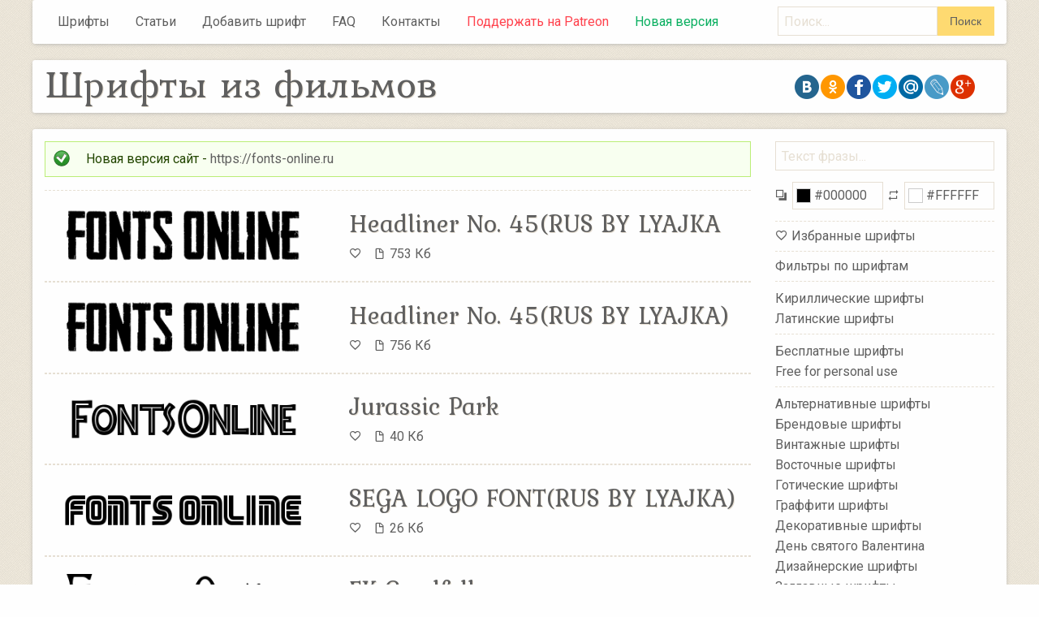

--- FILE ---
content_type: text/html; charset=utf-8
request_url: https://old.fonts-online.ru/fonts/films?page=5
body_size: 5982
content:
<!doctype html>
<html lang="ru">
  <head>
    <meta content="utf-8" />
<meta name="viewport" content="width=device-width, initial-scale=1.0" />
<meta name="keywords" content="Шрифты из фильмов, скачать бесплатно Шрифты из фильмов" />
<link rel="canonical" href="https://old.fonts-online.ru/fonts/films" />
    <title>Шрифты из фильмов | Шрифты онлайн</title>
    <link rel='stylesheet' href='https://fonts.googleapis.com/css?family=Kurale|Roboto&subset=latin,cyrillic'>
    <link type="text/css" rel="stylesheet" href="https://old.fonts-online.ru/sites/default/files/css/css_xE-rWrJf-fncB6ztZfd2huxqgxu4WO-qwma6Xer30m4.css" media="all" />
<link type="text/css" rel="stylesheet" href="https://old.fonts-online.ru/sites/default/files/css/css_hYCLW089C9S9sP3ZYkuG6R-Q5ZHbEhblZBFjwZ_bE_I.css" media="all" />
<link type="text/css" rel="stylesheet" href="https://old.fonts-online.ru/sites/default/files/css/css_3E_lU9AW-mJkoPj8ifdrJRdVNalgk9Sqp_MnsaMH6Ps.css" media="all" />
<link type="text/css" rel="stylesheet" href="https://old.fonts-online.ru/sites/default/files/css/css_NTsr3UfK0-T53QOhl6TF-ePukxbNDFRawZENA7Y9W3M.css" media="all" />
    <script src="/sites/default/files/js/js_Pt6OpwTd6jcHLRIjrE-eSPLWMxWDkcyYrPTIrXDSON0.js"></script>
<script src="/sites/default/files/js/js_onbE0n0cQY6KTDQtHO_E27UBymFC-RuqypZZ6Zxez-o.js"></script>
<script src="/sites/default/files/js/js_XWXM_umi61EaS9etllTNUk_1YavJxBUXExYjaGuUMdE.js"></script>
<script src="/sites/default/files/js/js_5id4aeKvynFNcp0nlkW39WM0gIC-FvAnP2FAN_N-ohI.js"></script>
<script>
jQuery.extend(Drupal.settings, {"basePath":"\/","pathPrefix":"","setHasJsCookie":0,"ajaxPageState":{"theme":"fontsonline","theme_token":"vV5umSmQGfwGJFWPFnspEwJCChBZnZN1rWFk8ph0EgU","js":{"sites\/all\/modules\/jquery_update\/replace\/jquery\/1.12\/jquery.min.js":1,"misc\/jquery-extend-3.4.0.js":1,"misc\/jquery-html-prefilter-3.5.0-backport.js":1,"misc\/jquery.once.js":1,"misc\/drupal.js":1,"sites\/all\/modules\/jquery_update\/js\/jquery_browser.js":1,"misc\/form-single-submit.js":1,"public:\/\/languages\/ru_vcpyoKFpNWkuj_uyM7P6VWp_aBrTkxhCEJJJagn2_wU.js":1,"sites\/all\/themes\/fontsonline\/js\/vendor.js":1,"sites\/all\/themes\/fontsonline\/js\/scripts.js":1},"css":{"modules\/system\/system.base.css":1,"modules\/system\/system.menus.css":1,"modules\/system\/system.messages.css":1,"modules\/system\/system.theme.css":1,"modules\/field\/theme\/field.css":1,"modules\/node\/node.css":1,"modules\/search\/search.css":1,"modules\/user\/user.css":1,"sites\/all\/modules\/views\/css\/views.css":1,"sites\/all\/modules\/ctools\/css\/ctools.css":1,"modules\/taxonomy\/taxonomy.css":1,"sites\/all\/themes\/fontsonline\/bower_components\/normalize.css\/normalize.css":1,"sites\/all\/themes\/fontsonline\/bower_components\/jquery-minicolors\/jquery.minicolors.css":1,"sites\/all\/themes\/fontsonline\/css\/style.css":1,"sites\/all\/themes\/fontsonline\/css\/custom.css":1}},"urlIsAjaxTrusted":{"\/fonts\/films?page=5":true}});
</script>
	<link rel="apple-touch-icon" sizes="180x180" href="/apple-touch-icon.png">
	<link rel="icon" type="image/svg+xml" href="/favicon.svg">
	<link rel="alternate icon" type="image/png" sizes="32x32" href="/favicon-32x32.png">
	<link rel="alternate icon" type="image/png" sizes="16x16" href="/favicon-16x16.png">
	<link rel="manifest" href="/site.webmanifest">
	<link rel="mask-icon" href="/safari-pinned-tab.svg" color="#5bbad5">
	<link rel="shortcut icon" href="/favicon.ico">
	<link rel="alternate icon" href="/favicon.ico">
	<meta name="msapplication-TileColor" content="#ffffff">
	<meta name="msapplication-TileImage" content="/mstile-144x144.png">
	<meta name="msapplication-config" content="/browserconfig.xml">
	<meta name="theme-color" content="#ffffff">
  <!-- Yandex.RTB -->
  <script>window.yaContextCb=window.yaContextCb||[]</script>
  <script src="https://yandex.ru/ads/system/context.js" async></script>
  </head>
  <body>
        

<div class="title-bar section" data-responsive-toggle="main-menu" data-hide-for="large">
  <button type="button" data-toggle="main-menu">
    <i class="mdi mdi-menu"></i>
  </button>
  <div class="title-bar-title">Меню</div>
</div>

<div class="row" id="main-menu">
  <div class="top-bar section">
    <div class="top-bar-left">
      <ul class="vertical medium-horizontal menu" data-responsive-menu="drilldown medium-dropdown"><li class="menu-item-218"><a href="/">Шрифты</a></li>
<li class="menu-item-1446"><a href="/articles" title="Полезные статьи о шрифтах">Статьи</a></li>
<li class="menu-item-609"><a href="/add-font" title="Загрузить шрифт на сайт">Добавить шрифт</a></li>
<li class="menu-item-692"><a href="/faq">FAQ</a></li>
<li class="menu-item-1319"><a href="/contact">Контакты</a></li>
<li class="menu-item-2970"><a href="https://www.patreon.com/fontsonline" title="Поддержать на Patreon">Поддержать на Patreon</a></li>
<li class="menu-item-3055"><a href="https://fonts-online.ru/">Новая версия</a></li>
</ul>    </div>

          <div class="top-bar-right">
          <div class="region region-search-block">
    <div class="block">
        <form action="/fonts/films?page=5" method="post" id="search-block-form" accept-charset="UTF-8"><div>
<ul class="menu"><li class="form-item form-type-textfield form-item-search-block-form">
  <label class="element-invisible" for="edit-search-block-form--2">Поиск </label>
 <input title="Введите ключевые слова для поиска." placeholder="Поиск..." type="text" id="edit-search-block-form--2" name="search_block_form" value="" maxlength="128" />
</li>
<li class="form-actions form-wrapper" id="edit-actions"><button type="submit" id="edit-submit" name="op" class="form-button button primary">Поиск</button></li></ul><input type="hidden" name="form_build_id" value="form-yru31xgJCAVMiAOkF_YEdgaWmq2kL1yae8OKBhKHBwE" />
<input type="hidden" name="form_id" value="search_block_form" />
</div></form></div>  </div>
      </div>
      </div>
</div>

<header class="row section align-middle">
  <div class="small-12 medium-9 columns">
        <h1 class="title medium-text-left">Шрифты из фильмов</h1>      </div>
  <div class="small-12 medium-3 columns social">
        <script>document.write(createSocialLink('%D0%A8%D1%80%D0%B8%D1%84%D1%82%D1%8B+%D0%B8%D0%B7+%D1%84%D0%B8%D0%BB%D1%8C%D0%BC%D0%BE%D0%B2', 'http%3A%2F%2Fwww.fonts-online.ru%2F'));</script>
  </div>
</header>

<section class="row section section-content">
	<div class="small-12 medium-8 large-9 small-order-2 medium-order-1 columns">
								  <div class="region region-help">
    <div class="block">
        <div class="messages status">
Новая версия сайт - <a href="https://fonts-online.ru" title="Шрифты Онлайн">https://fonts-online.ru</a>
</div>
</div>  </div>
						  <div class="region region-content">
    <div class="block">
        <div class="term-listing-heading"><!-- <script>if(session_storage())sessionStorage.setItem('tid', 13);</script> -->
</div>

  <div class="row">
    <div class="small-12 columns">
      <div class="node-font-teaser">
        <div class="row align-middle">
          <div class="small-12 medium-5 columns">
            <a href="/font/Headliner-No.-45%28RUS-BY-LYAJKA" title="Headliner No. 45(RUS BY LYAJKA">
              <script>document.write(createImg(12288, 'Headliner No. 45(RUS BY LYAJKA'));</script>
            </a>
          </div>
          <div class="small-12 medium-7 columns">
            <div class="node-font-teaser-attr">
              <h3><a href="/font/Headliner-No.-45%28RUS-BY-LYAJKA" title="Шрифт Headliner No. 45(RUS BY LYAJKA">Headliner No. 45(RUS BY LYAJKA</a></h3>
              <script>document.write(createFavoriteButton(10790));</script>
              <i class="mdi mdi-file-outline"></i> 753 Кб
            </div>
          </div>
        </div>
      </div>
    </div>
  </div>


  <div class="row">
    <div class="small-12 columns">
      <div class="node-font-teaser">
        <div class="row align-middle">
          <div class="small-12 medium-5 columns">
            <a href="/font/Headliner-No.-45%28RUS-BY-LYAJKA%29" title="Headliner No. 45(RUS BY LYAJKA)">
              <script>document.write(createImg(12277, 'Headliner No. 45(RUS BY LYAJKA)'));</script>
            </a>
          </div>
          <div class="small-12 medium-7 columns">
            <div class="node-font-teaser-attr">
              <h3><a href="/font/Headliner-No.-45%28RUS-BY-LYAJKA%29" title="Шрифт Headliner No. 45(RUS BY LYAJKA)">Headliner No. 45(RUS BY LYAJKA)</a></h3>
              <script>document.write(createFavoriteButton(10789));</script>
              <i class="mdi mdi-file-outline"></i> 756 Кб
            </div>
          </div>
        </div>
      </div>
    </div>
  </div>


  <div class="row">
    <div class="small-12 columns">
      <div class="node-font-teaser">
        <div class="row align-middle">
          <div class="small-12 medium-5 columns">
            <a href="/font/Jurassic-Park" title="Jurassic Park">
              <script>document.write(createImg(12268, 'Jurassic Park'));</script>
            </a>
          </div>
          <div class="small-12 medium-7 columns">
            <div class="node-font-teaser-attr">
              <h3><a href="/font/Jurassic-Park" title="Шрифт Jurassic Park">Jurassic Park</a></h3>
              <script>document.write(createFavoriteButton(10783));</script>
              <i class="mdi mdi-file-outline"></i> 40 Кб
            </div>
          </div>
        </div>
      </div>
    </div>
  </div>


  <div class="row">
    <div class="small-12 columns">
      <div class="node-font-teaser">
        <div class="row align-middle">
          <div class="small-12 medium-5 columns">
            <a href="/font/SEGA-LOGO-FONT%28RUS-BY-LYAJKA%29" title="SEGA LOGO FONT(RUS BY LYAJKA)">
              <script>document.write(createImg(12262, 'SEGA LOGO FONT(RUS BY LYAJKA)'));</script>
            </a>
          </div>
          <div class="small-12 medium-7 columns">
            <div class="node-font-teaser-attr">
              <h3><a href="/font/SEGA-LOGO-FONT%28RUS-BY-LYAJKA%29" title="Шрифт SEGA LOGO FONT(RUS BY LYAJKA)">SEGA LOGO FONT(RUS BY LYAJKA)</a></h3>
              <script>document.write(createFavoriteButton(10780));</script>
              <i class="mdi mdi-file-outline"></i> 26 Кб
            </div>
          </div>
        </div>
      </div>
    </div>
  </div>


  <div class="row">
    <div class="small-12 columns">
      <div class="node-font-teaser">
        <div class="row align-middle">
          <div class="small-12 medium-5 columns">
            <a href="/font/FK-Goodfellow" title="FK Goodfellow">
              <script>document.write(createImg(12200, 'FK Goodfellow'));</script>
            </a>
          </div>
          <div class="small-12 medium-7 columns">
            <div class="node-font-teaser-attr">
              <h3><a href="/font/FK-Goodfellow" title="Шрифт FK Goodfellow">FK Goodfellow</a></h3>
              <script>document.write(createFavoriteButton(10738));</script>
              <i class="mdi mdi-file-outline"></i> 53 Кб
            </div>
          </div>
        </div>
      </div>
    </div>
  </div>


  <div class="row">
    <div class="small-12 columns">
      <div class="node-font-teaser">
        <div class="row align-middle">
          <div class="small-12 medium-5 columns">
            <a href="/font/Anurati-Regular" title="Anurati-Regular">
              <script>document.write(createImg(12138, 'Anurati-Regular'));</script>
            </a>
          </div>
          <div class="small-12 medium-7 columns">
            <div class="node-font-teaser-attr">
              <h3><a href="/font/Anurati-Regular" title="Шрифт Anurati-Regular">Anurati-Regular</a></h3>
              <script>document.write(createFavoriteButton(10701));</script>
              <i class="mdi mdi-file-outline"></i> 8 Кб
            </div>
          </div>
        </div>
      </div>
    </div>
  </div>


  <div class="row">
    <div class="small-12 columns">
      <div class="node-font-teaser">
        <div class="row align-middle">
          <div class="small-12 medium-5 columns">
            <a href="/font/Predator" title="Predator">
              <script>document.write(createImg(12090, 'Predator'));</script>
            </a>
          </div>
          <div class="small-12 medium-7 columns">
            <div class="node-font-teaser-attr">
              <h3><a href="/font/Predator" title="Шрифт Predator">Predator</a></h3>
              <script>document.write(createFavoriteButton(10654));</script>
              <i class="mdi mdi-file-outline"></i> 21 Кб
            </div>
          </div>
        </div>
      </div>
    </div>
  </div>


  <div class="row">
    <div class="small-12 columns">
      <div class="node-font-teaser">
        <div class="row align-middle">
          <div class="small-12 medium-5 columns">
            <a href="/font/Protoculture-%5BRUS-by-Daymarius%5D-Bold" title="Protoculture [RUS by Daymarius] Bold">
              <script>document.write(createImg(12082, 'Protoculture [RUS by Daymarius] Bold'));</script>
            </a>
          </div>
          <div class="small-12 medium-7 columns">
            <div class="node-font-teaser-attr">
              <h3><a href="/font/Protoculture-%5BRUS-by-Daymarius%5D-Bold" title="Шрифт Protoculture [RUS by Daymarius] Bold">Protoculture [RUS by Daymarius] Bold</a></h3>
              <script>document.write(createFavoriteButton(10647));</script>
              <i class="mdi mdi-file-outline"></i> 29 Кб
            </div>
          </div>
        </div>
      </div>
    </div>
  </div>


  <div class="row">
    <div class="small-12 columns">
      <div class="node-font-teaser">
        <div class="row align-middle">
          <div class="small-12 medium-5 columns">
            <a href="/font/SbisEAN-13" title="SbisEAN-13">
              <script>document.write(createImg(12051, 'SbisEAN-13'));</script>
            </a>
          </div>
          <div class="small-12 medium-7 columns">
            <div class="node-font-teaser-attr">
              <h3><a href="/font/SbisEAN-13" title="Шрифт SbisEAN-13">SbisEAN-13</a></h3>
              <script>document.write(createFavoriteButton(10629));</script>
              <i class="mdi mdi-file-outline"></i> 12 Кб
            </div>
          </div>
        </div>
      </div>
    </div>
  </div>


  <div class="row">
    <div class="small-12 columns">
      <div class="node-font-teaser">
        <div class="row align-middle">
          <div class="small-12 medium-5 columns">
            <a href="/font/They-Killed-Kenny%21%28RUS-BY-LYAJK" title="They Killed Kenny!(RUS BY LYAJK">
              <script>document.write(createImg(11873, 'They Killed Kenny!(RUS BY LYAJK'));</script>
            </a>
          </div>
          <div class="small-12 medium-7 columns">
            <div class="node-font-teaser-attr">
              <h3><a href="/font/They-Killed-Kenny%21%28RUS-BY-LYAJK" title="Шрифт They Killed Kenny!(RUS BY LYAJK">They Killed Kenny!(RUS BY LYAJK</a></h3>
              <script>document.write(createFavoriteButton(10503));</script>
              <i class="mdi mdi-file-outline"></i> 49 Кб
            </div>
          </div>
        </div>
      </div>
    </div>
  </div>


  <div class="row">
    <div class="small-12 columns">
      <div class="node-font-teaser">
        <div class="row align-middle">
          <div class="small-12 medium-5 columns">
            <a href="/font/Luckiest-Guy" title="Luckiest Guy">
              <script>document.write(createImg(11814, 'Luckiest Guy'));</script>
            </a>
          </div>
          <div class="small-12 medium-7 columns">
            <div class="node-font-teaser-attr">
              <h3><a href="/font/Luckiest-Guy" title="Шрифт Luckiest Guy">Luckiest Guy</a></h3>
              <script>document.write(createFavoriteButton(10461));</script>
              <i class="mdi mdi-file-outline"></i> 305 Кб
            </div>
          </div>
        </div>
      </div>
    </div>
  </div>


  <div class="row">
    <div class="small-12 columns">
      <div class="node-font-teaser">
        <div class="row align-middle">
          <div class="small-12 medium-5 columns">
            <a href="/font/Ryuk-Extra%28RUS-BY-LYAJKA%29" title="Ryuk Extra(RUS BY LYAJKA)">
              <script>document.write(createImg(11813, 'Ryuk Extra(RUS BY LYAJKA)'));</script>
            </a>
          </div>
          <div class="small-12 medium-7 columns">
            <div class="node-font-teaser-attr">
              <h3><a href="/font/Ryuk-Extra%28RUS-BY-LYAJKA%29" title="Шрифт Ryuk Extra(RUS BY LYAJKA)">Ryuk Extra(RUS BY LYAJKA)</a></h3>
              <script>document.write(createFavoriteButton(10460));</script>
              <i class="mdi mdi-file-outline"></i> 28 Кб
            </div>
          </div>
        </div>
      </div>
    </div>
  </div>


  <div class="row">
    <div class="small-12 columns">
      <div class="node-font-teaser">
        <div class="row align-middle">
          <div class="small-12 medium-5 columns">
            <a href="/font/INVADER%28RUS-BY-LYAJKA%29" title="INVADER(RUS BY LYAJKA)">
              <script>document.write(createImg(11812, 'INVADER(RUS BY LYAJKA)'));</script>
            </a>
          </div>
          <div class="small-12 medium-7 columns">
            <div class="node-font-teaser-attr">
              <h3><a href="/font/INVADER%28RUS-BY-LYAJKA%29" title="Шрифт INVADER(RUS BY LYAJKA)">INVADER(RUS BY LYAJKA)</a></h3>
              <script>document.write(createFavoriteButton(10459));</script>
              <i class="mdi mdi-file-outline"></i> 32 Кб
            </div>
          </div>
        </div>
      </div>
    </div>
  </div>


  <div class="row">
    <div class="small-12 columns">
      <div class="node-font-teaser">
        <div class="row align-middle">
          <div class="small-12 medium-5 columns">
            <a href="/font/PricedownGTAVInt" title="PricedownGTAVInt">
              <script>document.write(createImg(11799, 'PricedownGTAVInt'));</script>
            </a>
          </div>
          <div class="small-12 medium-7 columns">
            <div class="node-font-teaser-attr">
              <h3><a href="/font/PricedownGTAVInt" title="Шрифт PricedownGTAVInt">PricedownGTAVInt</a></h3>
              <script>document.write(createFavoriteButton(10451));</script>
              <i class="mdi mdi-file-outline"></i> 52 Кб
            </div>
          </div>
        </div>
      </div>
    </div>
  </div>


  <div class="row">
    <div class="small-12 columns">
      <div class="node-font-teaser">
        <div class="row align-middle">
          <div class="small-12 medium-5 columns">
            <a href="/font/DEATHNOTE-Font" title="DEATHNOTE Font">
              <script>document.write(createImg(11741, 'DEATHNOTE Font'));</script>
            </a>
          </div>
          <div class="small-12 medium-7 columns">
            <div class="node-font-teaser-attr">
              <h3><a href="/font/DEATHNOTE-Font" title="Шрифт DEATHNOTE Font">DEATHNOTE Font</a></h3>
              <script>document.write(createFavoriteButton(10409));</script>
              <i class="mdi mdi-file-outline"></i> 18 Кб
            </div>
          </div>
        </div>
      </div>
    </div>
  </div>


  <div class="row">
    <div class="small-12 columns">
      <div class="node-font-teaser">
        <div class="row align-middle">
          <div class="small-12 medium-5 columns">
            <a href="/font/1GTA-SA-%04%3D%04%3E%04%40%04%3C%040%04%3B%04L%04%3D%04K%049" title="1GTA SA =&gt;@&lt;0;L=K9">
              <script>document.write(createImg(11711, '1GTA SA =&gt;@&lt;0;L=K9'));</script>
            </a>
          </div>
          <div class="small-12 medium-7 columns">
            <div class="node-font-teaser-attr">
              <h3><a href="/font/1GTA-SA-%04%3D%04%3E%04%40%04%3C%040%04%3B%04L%04%3D%04K%049" title="Шрифт 1GTA SA =&gt;@&lt;0;L=K9">1GTA SA =&gt;@&lt;0;L=K9</a></h3>
              <script>document.write(createFavoriteButton(10390));</script>
              <i class="mdi mdi-file-outline"></i> 13 Кб
            </div>
          </div>
        </div>
      </div>
    </div>
  </div>


  <div class="row">
    <div class="small-12 columns">
      <div class="node-font-teaser">
        <div class="row align-middle">
          <div class="small-12 medium-5 columns">
            <a href="/font/South-Park-Cyrillic" title="South Park Cyrillic">
              <script>document.write(createImg(11535, 'South Park Cyrillic'));</script>
            </a>
          </div>
          <div class="small-12 medium-7 columns">
            <div class="node-font-teaser-attr">
              <h3><a href="/font/South-Park-Cyrillic" title="Шрифт South Park Cyrillic">South Park Cyrillic</a></h3>
              <script>document.write(createFavoriteButton(10282));</script>
              <i class="mdi mdi-file-outline"></i> 63 Кб
            </div>
          </div>
        </div>
      </div>
    </div>
  </div>


  <div class="row">
    <div class="small-12 columns">
      <div class="node-font-teaser">
        <div class="row align-middle">
          <div class="small-12 medium-5 columns">
            <a href="/font/MrRobot" title="MrRobot">
              <script>document.write(createImg(11533, 'MrRobot'));</script>
            </a>
          </div>
          <div class="small-12 medium-7 columns">
            <div class="node-font-teaser-attr">
              <h3><a href="/font/MrRobot" title="Шрифт MrRobot">MrRobot</a></h3>
              <script>document.write(createFavoriteButton(10280));</script>
              <i class="mdi mdi-file-outline"></i> 17 Кб
            </div>
          </div>
        </div>
      </div>
    </div>
  </div>


  <div class="row">
    <div class="small-12 columns">
      <div class="node-font-teaser">
        <div class="row align-middle">
          <div class="small-12 medium-5 columns">
            <a href="/font/RUSCheap-stealer" title="RUSCheap stealer">
              <script>document.write(createImg(11467, 'RUSCheap stealer'));</script>
            </a>
          </div>
          <div class="small-12 medium-7 columns">
            <div class="node-font-teaser-attr">
              <h3><a href="/font/RUSCheap-stealer" title="Шрифт RUSCheap stealer">RUSCheap stealer</a></h3>
              <script>document.write(createFavoriteButton(10248));</script>
              <i class="mdi mdi-file-outline"></i> 544 Кб
            </div>
          </div>
        </div>
      </div>
    </div>
  </div>


  <div class="row">
    <div class="small-12 columns">
      <div class="node-font-teaser">
        <div class="row align-middle">
          <div class="small-12 medium-5 columns">
            <a href="/font/Nexa-Script-Heavy" title="Nexa Script Heavy">
              <script>document.write(createImg(11325, 'Nexa Script Heavy'));</script>
            </a>
          </div>
          <div class="small-12 medium-7 columns">
            <div class="node-font-teaser-attr">
              <h3><a href="/font/Nexa-Script-Heavy" title="Шрифт Nexa Script Heavy">Nexa Script Heavy</a></h3>
              <script>document.write(createFavoriteButton(10123));</script>
              <i class="mdi mdi-file-outline"></i> 153 Кб
            </div>
          </div>
        </div>
      </div>
    </div>
  </div>
<div class="item-list"><ul class="pagination text-center" role="navigation"><li class="pager-previous first"><a href="/fonts/films?page=4"><i class="mdi mdi-arrow-left"></i></a></li>
<li class="pager-first"><a href="/fonts/films">1</a></li>
<li class="pager-ellipsis">…</li>
<li class="pager-item"><a href="/fonts/films?page=3">4</a></li>
<li class="pager-item"><a href="/fonts/films?page=4">5</a></li>
<li class="pager-current active current"><span>6</span></li>
<li class="pager-item"><a href="/fonts/films?page=6">7</a></li>
<li class="pager-item"><a href="/fonts/films?page=7">8</a></li>
<li class="pager-ellipsis">…</li>
<li class="pager-last"><a href="/fonts/films?page=23">24</a></li>
<li class="pager-next last"><a href="/fonts/films?page=6"><i class="mdi mdi-arrow-right"></i></a></li>
</ul></div></div>  </div>
		  <div class="region region-content-bottom">
    <div class="block">
        <!-- Yandex.RTB R-A-1789790-2 -->
<div id="yandex_rtb_R-A-1789790-2"></div>
<script>window.yaContextCb.push(()=>{
  Ya.Context.AdvManager.render({
    renderTo: 'yandex_rtb_R-A-1789790-2',
    blockId: 'R-A-1789790-2'
  })
})</script></div>  </div>
	</div>

	<div class="small-12 medium-4 large-3 small-order-1 medium-order-2 columns sidebar">
		<aside>
      <div class="settings-form">
        
        <script>document.write('<input id="text" type="text" placeholder="Текст фразы..." value="', localStorage.getItem('text') || '', '" />');</script>

        <div class="color-inputs row align-middle collapse">
          <div class="shrink columns">
            <i id="dc" class="mdi mdi-arrange-send-backward" title="Установить цвета по умолчанию"></i>
          </div>
          <div class="columns">
            <script>document.write('<input type="text" title="Цвет текста" id="font" value="#', localStorage.getItem('font') || '000000', '"/>');</script>
          </div>
          <div class="shrink columns">
            <i class="mdi mdi-repeat icon-change-color" id="exchange" title="Инвертировать цвета"></i>
          </div>
          <div class="columns">
            <script>document.write('<input type="text" title="Цвет фона" id="bg" value="#', localStorage.getItem('bg') || 'ffffff', '"/>');</script>
          </div>
        </div>
      </div>
			<nav class="categories-nav">
				<div class="block">
					<i class="mdi mdi-heart-outline"></i> <a id="favorites-link" href="/fonts/favorites" title="Избранные шрифты">Избранные шрифты</a>				</div>
				<div class="block">
					<a href="/fonts/filters" title="Фильтры по шрифтам">Фильтры по шрифтам</a>				</div>
								<div class="block">
					<ul class="menu vertical">
						<li><a href="/fonts/cyrillic" title="Кириллические шрифты">Кириллические шрифты</a></li>
						<li><a href="/fonts/latinic" title="Латинские шрифты">Латинские шрифты</a></li>
					</ul>
				</div>
				<div class="block">
					<ul class="menu vertical">
						<li><a href="/fonts/free" title="Бесплатные шрифты">Бесплатные шрифты</a></li>
						<li><a href="/fonts/free-for-personal-use" title="Бесплатные для некоммерческого использования">Free for personal use</a></li>
					</ul>
				</div>
				<div class="block">
					<ul class="menu vertical">
						<li><a href="/fonts/alternative" title="Альтернативные шрифты">Альтернативные шрифты</a></li>
						<li><a href="/fonts/brand" title="Брендовые шрифты">Брендовые шрифты</a></li>
						<li><a href="/fonts/vintage" title="Винтажные шрифты">Винтажные шрифты</a></li>
						<li><a href="/fonts/east" title="Восточные шрифты">Восточные шрифты</a></li>
						<li><a href="/fonts/gothic" title="Готические шрифты">Готические шрифты</a></li>
						<li><a href="/fonts/graffiti" title="Граффити шрифты">Граффити шрифты</a></li>
						<li><a href="/fonts/decorative" title="Декоративные шрифты">Декоративные шрифты</a></li>
						<li><a href="/fonts/valentin" title="Шрифты для дня святого Валентина">День святого Валентина</a></li>
						<li><a href="/fonts/design" title="Дизайнерские шрифты">Дизайнерские шрифты</a></li>
						<li><a href="/fonts/capital" title="Заглавные шрифты">Заглавные шрифты</a></li>
						<li><a href="/fonts/hieroglyphic" title="Иероглифические шрифты">Иероглифические</a></li>
						<li><a href="/fonts/comics" title="Комические шрифты">Комические шрифты</a></li>
						<li><a href="/fonts/pc" title="Компьютерные шрифты">Компьютерные шрифты</a></li>
						<li><a href="/fonts/outline" title="Контурные шрифты">Контурные шрифты</a></li>
						<li><a href="/fonts/typescript" title="Машинописные шрифты">Машинописные шрифты</a></li>
						<li><a href="/fonts/unusual" title="Необычные шрифты">Необычные шрифты</a></li>
						<li><a href="/fonts/christmas" title="Новогодние и рождественские шрифты">Новогодние и рождественские шрифты</a></li>
						<li><a href="/fonts/underlined" title="Подчеркнутые шрифты">Подчеркнутые шрифты</a></li>
						<li><a href="/fonts/scratched" title="Поцарапанные шрифты">Поцарапанные шрифты</a></li>
						<li><a href="/fonts/holiday" title="Праздничные шрифты">Праздничные шрифты</a></li>
						<li><a href="/fonts/retro" title="Ретро шрифты">Ретро шрифты</a></li>
						<li><a href="/fonts/russian" title="Русские шрифты">Русские шрифты</a></li>
						<li><a href="/fonts/handwritten" title="Рукописные шрифты">Рукописные шрифты</a></li>
						<li><a href="/fonts/fairy-tale" title="Сказочные шрифты">Сказочные шрифты</a></li>
						<li><a href="/fonts/slavjanic" title="Старославянские шрифты">Старославянские шрифты</a></li>
						<li><a href="/fonts/stencil" title="Трафаретные шрифты">Трафаретные шрифты</a></li>
						<li><a href="/fonts/horror" title="Ужасы шрифты">Ужасы шрифты</a></li>
						<li><a href="/fonts/art" title="Художественные шрифты">Художественные шрифты</a></li>
						<li><a href="/fonts/digital" title="Цифровые шрифты">Цифровые шрифты</a></li>
						<li><a href="/fonts/sans-serif" title="Шрифты без засечек">Шрифты без засечек</a></li>
						<li><a href="/fonts/letter" title="Шрифты буквица">Шрифты буквица</a></li>
						<li><a href="/fonts/films" title="Шрифты из фильмов">Шрифты из фильмов</a></li>
						<li><a href="/fonts/serif" title="Шрифты с засечками">Шрифты с засечками</a></li>
						<li><a href="/fonts/3D" title="3D шрифты">3D шрифты</a></li>
						<li><a href="/fonts/LCD" title="LCD шрифты">LCD шрифты</a></li>
						<li><a href="/fonts/wanted" title="Wanted шрифты">Wanted шрифты</a></li>
						<li><a href="/fonts/western" title="Western шрифты">Western шрифты</a></li>
						<li><a href="/fonts/other" title="Другие шрифты">Другие шрифты</a></li>
					</ul>
				</div>
			</nav>
			  <div class="region region-sidebar-second">
    <div class="block">
        <!-- Yandex.RTB R-A-1789790-3 -->
<div id="yandex_rtb_R-A-1789790-3"></div>
<script>window.yaContextCb.push(()=>{
  Ya.Context.AdvManager.render({
    renderTo: 'yandex_rtb_R-A-1789790-3',
    blockId: 'R-A-1789790-3'
  })
})</script></div>  </div>
		</aside>
	</div>
</section>

<footer class="row section">
	<div class="small-12 columns">
		2010 - 2026 © <a href="http://www.fonts-online.ru" title="Шрифты онлайн"><strong>Шрифты</strong></a><br />Все права на шрифты, выложенные на сайте, принадлежат их правообладателям.
	</div>
</footer>
    
    <!-- Global site tag (gtag.js) - Google Analytics -->
    <script async src="https://www.googletagmanager.com/gtag/js?id=UA-20286094-4"></script>
    <script>
      window.dataLayer = window.dataLayer || [];
      function gtag(){dataLayer.push(arguments);}
      gtag('js', new Date());

      gtag('config', 'UA-20286094-4');
    </script>
  </body>
</html>
